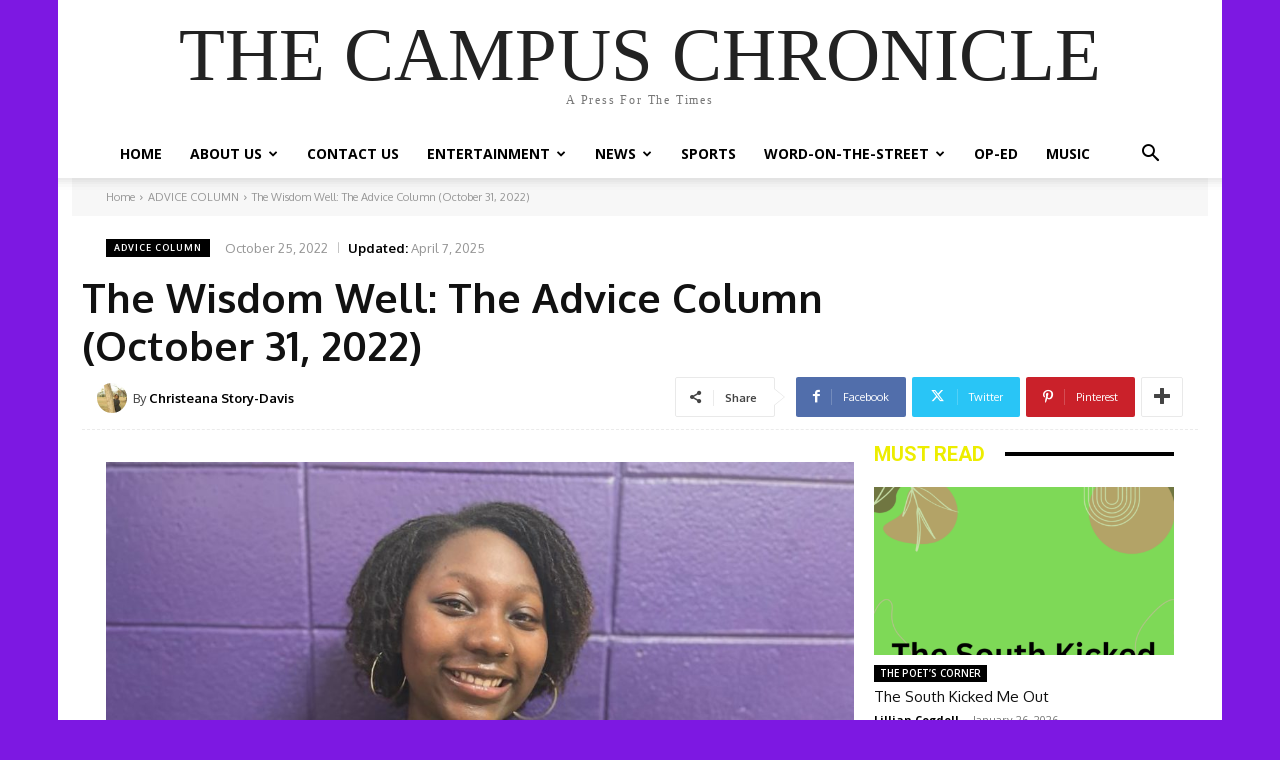

--- FILE ---
content_type: text/html; charset=UTF-8
request_url: http://theasuchronicle.com/wp-admin/admin-ajax.php
body_size: 124
content:
{"post_id":21192,"counted":true,"storage":{"name":["pvc_visits[0]"],"value":["1769601966b21192"],"expiry":[1769601966]},"type":"post"}